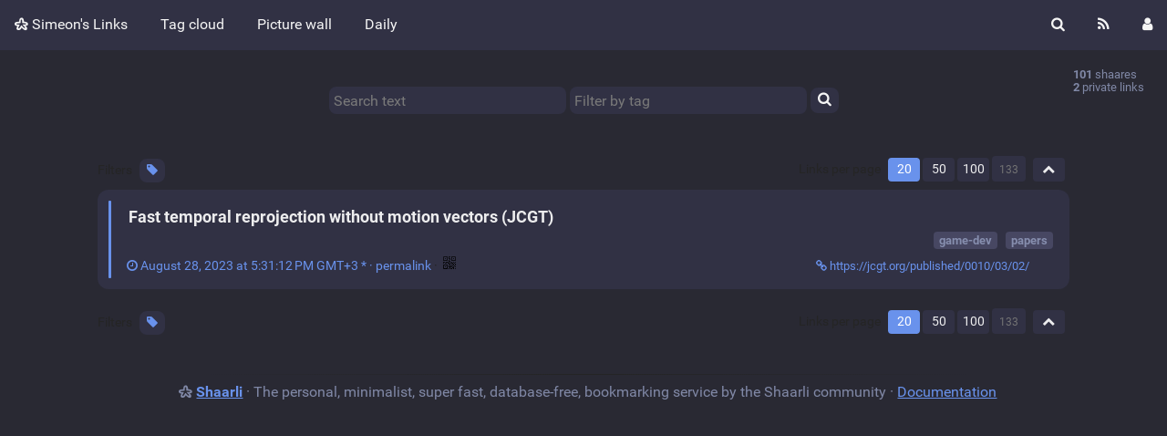

--- FILE ---
content_type: text/html; charset=UTF-8
request_url: https://bookmarks.simeonradivoev.com/shaare/OzV6sg
body_size: 4038
content:
<!DOCTYPE html>
<html>
<head>
  <title>Fast temporal reprojection without motion vectors (JCGT) - Simeon's Links</title>
<meta http-equiv="Content-Type" content="text/html; charset=utf-8" />
<meta name="format-detection" content="telephone=no" />
<meta name="viewport" content="width=device-width, initial-scale=1">
<meta name="referrer" content="same-origin">
<link rel="alternate" type="application/atom+xml" href="https:///feed/atom?" title="ATOM Feed" />
<link rel="alternate" type="application/rss+xml" href="https:///feed/rss?" title="RSS Feed" />
<link href="/tpl/default/img/favicon.png" rel="shortcut icon" type="image/png" />
<link href="/tpl/default/img/apple-touch-icon.png" rel="apple-touch-icon" sizes="180x180" />
<link type="text/css" rel="stylesheet" href="/tpl/default/css/shaarli.min.css?v=fedd0b4e07582b0c077d8c8b9593b7a9441768fa8fcc2afc9fa2c72956f67289" />

  <link type="text/css" rel="stylesheet" href="/tpl/default/css/markdown.min.css?v=fedd0b4e07582b0c077d8c8b9593b7a9441768fa8fcc2afc9fa2c72956f67289" />


  <link type="text/css" rel="stylesheet" href="/plugins/qrcode/qrcode.css?v=fedd0b4e07582b0c077d8c8b9593b7a9441768fa8fcc2afc9fa2c72956f67289"/>


  <link type="text/css" rel="stylesheet" href="/data/user.css" />

<link rel="search" type="application/opensearchdescription+xml" href="/open-search"
      title="Shaarli search - Simeon's Links" />

  
  <meta property="og:title" content="Fast temporal reprojection without motion vectors (JCGT)" />
  <meta property="og:type" content="article" />
  <meta property="og:url" content="https:///shaare/OzV6sg" />
  
  <meta property="og:description" content="" />
  
  
    <meta property="article:published_time" content="2023-08-28T17:31:12+03:00" />
    
      <meta property="article:modified_time" content="2023-09-02T10:37:45+03:00" />
    
  
  
    <meta property="article:tag" content="game-dev" />
  
    <meta property="article:tag" content="papers" />
  


</head>
<body>
<div class="shaarli-menu pure-g" id="shaarli-menu">
  <div class="pure-u-lg-0 pure-u-1">
    <div class="pure-menu">
     <header role="banner">
      <a href="/" class="pure-menu-link shaarli-title" id="shaarli-title-mobile">
        <i class="fa fa-shaarli" aria-hidden="true"></i>
        Simeon's Links
      </a>
      </header>
      <a href="#" class="menu-toggle" id="menu-toggle" aria-label="Menu"><s class="bar" aria-hidden="true"></s><s class="bar" aria-hidden="true"></s></a>
    </div>
  </div>
  <div class="pure-u-1">
    <div class="pure-menu menu-transform pure-menu-horizontal pure-g">
      <ul class="pure-menu-list pure-u-lg-5-6 pure-u-1">
        <li class="pure-menu-item pure-u-0 pure-u-lg-visible">
          <a href="/" class="pure-menu-link shaarli-title" id="shaarli-title-desktop">
            <i class="fa fa-shaarli" aria-hidden="true"></i>
            Simeon's Links
          </a>
        </li>
        
        <li class="pure-menu-item" id="shaarli-menu-tags">
          <a href="/tags/cloud" class="pure-menu-link">Tag cloud</a>
        </li>
        
          <li class="pure-menu-item" id="shaarli-menu-picwall">
            <a href="/picture-wall?" class="pure-menu-link">Picture wall</a>
          </li>
        
        <li class="pure-menu-item" id="shaarli-menu-daily">
          <a href="/daily" class="pure-menu-link">Daily</a>
        </li>
        
        <li class="pure-menu-item pure-u-lg-0 shaarli-menu-mobile" id="shaarli-menu-mobile-rss">
            <a href="/feed/atom?" class="pure-menu-link">RSS Feed</a>
        </li>
        
          <li class="pure-menu-item pure-u-lg-0 shaarli-menu-mobile" id="shaarli-menu-mobile-login">
            <a href="/login" class="pure-menu-link">Login</a>
          </li>
        
      </ul>
      <div class="header-buttons pure-u-lg-1-6 pure-u-0 pure-u-lg-visible">
        <ul class="pure-menu-list">
          <li class="pure-menu-item" id="shaarli-menu-desktop-search">
            <a href="#" class="pure-menu-link subheader-opener"
               data-open-id="search"
               id="search-button" aria-label="Search" title="Search">
              <i class="fa fa-search" aria-hidden="true"></i>
            </a>
          </li>
          <li class="pure-menu-item" id="shaarli-menu-desktop-rss">
            <a href="/feed/atom?" class="pure-menu-link" title="RSS Feed" aria-label="RSS Feed">
              <i class="fa fa-rss" aria-hidden="true"></i>
            </a>
          </li>
          
            <li class="pure-menu-item" id="shaarli-menu-desktop-login">
              <a href="/login" class="pure-menu-link"
                 data-open-id="header-login-form"
                 id="login-button" aria-label="Login" title="Login">
                <i class="fa fa-user" aria-hidden="true"></i>
              </a>
            </li>
          
        </ul>
      </div>
    </div>
  </div>
</div>

<main id="content" class="container" role="main">
  <div id="search" class="subheader-form searchform-block header-search">
    <form method="GET" class="pure-form searchform" name="searchform" action="/">
      <input type="text" id="searchform_value" name="searchterm" aria-label="Search text" placeholder="Search text"
             
      >
      <input type="text" name="searchtags" id="tagfilter_value" aria-label="Filter by tag" placeholder="Filter by tag"
             
      autocomplete="off" data-multiple data-autofirst data-minChars="1"
      data-list="web-app, game-dev, asset, apps, hardware, home-automation, game, web-library, ai, code, dev, godot, mobile-app, music, unity, web-framework, algorithms, art, papers, pixel-art, reference, web, api, art-resource, artwork, audio, design, level-design, modeling, os, plugin, support, ui, vr, "
      >
      <button type="submit" class="search-button" aria-label="Search"><i class="fa fa-search" aria-hidden="true"></i></button>
    </form>
  </div>

  

  
    <form method="post" name="loginform">
      <div class="subheader-form header-login-form" id="header-login-form">
        <input type="text" name="login" aria-label="Username" placeholder="Username" autocapitalize="off" >
        <input type="password" name="password" aria-label="Password" placeholder="Password" >
        <div class="remember-me">
          <input type="checkbox" name="longlastingsession" id="longlastingsession" checked>
          <label for="longlastingsession">Remember me</label>
        </div>
        <input type="hidden" name="token" value="671f8c3ed68d445eaa987caf7615389538ee35c7">
        <input type="hidden" name="returnurl">
        <input type="submit" value="Login">
      </div>
    </form>
  










  <div class="clear"></div>


<div class="linkcount pure-u-0 pure-u-lg-visible">
  
  <span class="strong">101</span> shaares
  
  <br><span class="strong">2</span> private links
  
  
</div>

<input type="hidden" name="token" value="671f8c3ed68d445eaa987caf7615389538ee35c7">
<div id="search-linklist" class="searchform-block search-linklist">

  <form method="GET" class="pure-form searchform" name="searchform">
    <input type="text" name="searchterm" class="searchterm" aria-label="Search text" placeholder="Search text"
           
    >
    <input type="text" name="searchtags" class="searchtags" aria-label="Filter by tag" placeholder="Filter by tag"
           
    autocomplete="off" data-multiple data-autofirst data-minChars="1"
    data-list="web-app, game-dev, asset, apps, hardware, home-automation, game, web-library, ai, code, dev, godot, mobile-app, music, unity, web-framework, algorithms, art, papers, pixel-art, reference, web, api, art-resource, artwork, audio, design, level-design, modeling, os, plugin, support, ui, vr, "
    >
    <button type="submit" class="search-button" aria-label="Search"><i class="fa fa-search" aria-hidden="true"></i></button>
  </form>
</div>



<div id="linklist">
  <div id="link-count-block" class="pure-g link-count-block">
    <div class="pure-u-lg-2-24 pure-u-1-24"></div>
    <div id="link-count-content" class="pure-u-lg-20-24 pure-u-22-24">
      <div class="linkcount pure-u-lg-0 center">
        
        <span class="strong">101</span> shaares
        
        &middot; <span class="strong">2</span> private links
        
        
      </div>

      <div class="linklist-paging">
  <div class="paging pure-g">
    <div class="linklist-filters pure-u-1-3">
      <span class="linklist-filters-text pure-u-0 pure-u-lg-visible">
        Filters
      </span>
      
      <a href="/untagged-only" aria-label="Filter untagged links" title="Filter untagged links"
         class="filter-off"
      ><i class="fa fa-tag" aria-hidden="true"></i></a>
      
      <a href="#" class="filter-off fold-all pure-u-lg-0" aria-label="Fold all" title="Fold all">
        <i class="fa fa-chevron-up" aria-hidden="true"></i>
      </a>
      
    </div>


    <div class="linklist-pages pure-u-1-3">
      
      
      

    </div>

    <div class="linksperpage pure-u-1-3">
      <div class="pure-u-0 pure-u-lg-visible">Links per page</div>
      <a href="/links-per-page?nb=20"
			class="selected">20</a>
      <a href="/links-per-page?nb=50"
			>50</a>
      <a href="/links-per-page?nb=100"
			>100</a>
      <form method="GET" class="pure-u-0 pure-u-lg-visible" action="/links-per-page">
        <input type="text" name="nb" placeholder="133"
			>
      </form>
      <a href="#" class="filter-off fold-all pure-u-0 pure-u-lg-visible" aria-label="Fold all" title="Fold all">
        <i class="fa fa-chevron-up" aria-hidden="true"></i>
      </a>
    </div>
  </div>
</div>


      <div id="plugin_zone_start_linklist" class="plugin_zone">
        
      </div>
    </div>
  </div>

  

  <div id="linklist-loop-block" class="pure-g">
    <div class="pure-u-lg-2-24 pure-u-1-24"></div>
    <div id="linklist-loop-content" class="pure-u-lg-20-24 pure-u-22-24">
      
      
      
      
      
      
      
      
      
      
      
      
      
      
        <div class="anchor" id="OzV6sg"></div>

        <div class="linklist-item linklist-item" data-id="73">
          <div class="linklist-item-title">
            

            <div class="linklist-item-editbuttons">
              
              
            </div>

            <h2>
              <a href="https://jcgt.org/published/0010/03/02/" class="linklist-real-url">
                
                  <i class="fa fa-external-link" aria-hidden="true"></i>
                

                <span class="linklist-link">Fast temporal reprojection without motion vectors (JCGT)</span>
              </a>
            </h2>
          </div>

          

          <div class="linklist-item-infos clear">
            
              <div class="linklist-item-tags">
                <i class="fa fa-tags" aria-hidden="true"></i>
                
                
                  <span class="label label-tag" title="Add tag">
                    <a href="/add-tag/game-dev">game-dev</a>
                  </span>
                  &middot;
                
                  <span class="label label-tag" title="Add tag">
                    <a href="/add-tag/papers">papers</a>
                  </span>
                  
                
              </div>
            

            <div class="linklist-item-infos-date-url-block pure-g">
              <div class="linklist-item-infos-dateblock pure-u-lg-7-12 pure-u-1">
                
                  
                
                <a href="/shaare/OzV6sg" title="Permalink">
                  
                    
                    <span class="linkdate" title="Edited: September 2, 2023 at 10:37:45 AM GMT+3">
                      <i class="fa fa-clock-o" aria-hidden="true"></i>
                      August 28, 2023 at 5:31:12 PM GMT+3
                      *
                      &middot;
                    </span>
                  
                  permalink
                </a>

                

                <div class="pure-u-0 pure-u-lg-visible">
                  
                    &middot;
                    
                    
                      <div class="linkqrcode">
    <img data-permalink="https://jcgt.org/published/0010/03/02/" src="/plugins/qrcode/qrcode.png" class="linklist-plugin-icon qrcode" title="QR-Code" alt="QRCode">
</div>

                      
                    
                  
                </div>
              </div><div
                
                class="linklist-item-infos-url pure-u-lg-5-12 pure-u-1">
                <a href="https://jcgt.org/published/0010/03/02/" aria-label="Fast temporal reprojection without motion vectors (JCGT)" title="Fast temporal reprojection without motion vectors (JCGT)">
                  <i class="fa fa-link" aria-hidden="true"></i> https://jcgt.org/published/0010/03/02/
                </a>
                <div class="linklist-item-buttons pure-u-0 pure-u-lg-visible">
                  <a href="#" aria-label="Fold" title="Fold" class="fold-button"><i class="fa fa-chevron-up" aria-hidden="true"></i></a>
                </div>
              </div>
              <div class="mobile-buttons pure-u-1 pure-u-lg-0">
                
                  
                  
                    <div class="linkqrcode">
    <img data-permalink="https://jcgt.org/published/0010/03/02/" src="/plugins/qrcode/qrcode.png" class="linklist-plugin-icon qrcode" title="QR-Code" alt="QRCode">
</div>

                    
                  
                
                
              </div>
            </div>
          </div>
        </div>
      
    </div>
  </div>
</div>

  <div id="plugin_zone_end_linklist" class="plugin_zone">
    
  </div>

<div id="linklist-paging-bottom-block" class="pure-g link-count-block">
  <div class="pure-u-lg-2-24 pure-u-1-24"></div>
  <div id="linklist-paging-bottom-content" class="pure-u-lg-20-24 pure-u-22-24">
    <div class="linklist-paging">
  <div class="paging pure-g">
    <div class="linklist-filters pure-u-1-3">
      <span class="linklist-filters-text pure-u-0 pure-u-lg-visible">
        Filters
      </span>
      
      <a href="/untagged-only" aria-label="Filter untagged links" title="Filter untagged links"
         class="filter-off"
      ><i class="fa fa-tag" aria-hidden="true"></i></a>
      
      <a href="#" class="filter-off fold-all pure-u-lg-0" aria-label="Fold all" title="Fold all">
        <i class="fa fa-chevron-up" aria-hidden="true"></i>
      </a>
      
    </div>


    <div class="linklist-pages pure-u-1-3">
      
      
      

    </div>

    <div class="linksperpage pure-u-1-3">
      <div class="pure-u-0 pure-u-lg-visible">Links per page</div>
      <a href="/links-per-page?nb=20"
			class="selected">20</a>
      <a href="/links-per-page?nb=50"
			>50</a>
      <a href="/links-per-page?nb=100"
			>100</a>
      <form method="GET" class="pure-u-0 pure-u-lg-visible" action="/links-per-page">
        <input type="text" name="nb" placeholder="133"
			>
      </form>
      <a href="#" class="filter-off fold-all pure-u-0 pure-u-lg-visible" aria-label="Fold all" title="Fold all">
        <i class="fa fa-chevron-up" aria-hidden="true"></i>
      </a>
    </div>
  </div>
</div>

  </div>
</div>

</main>

<div class="pure-g">
  <div class="pure-u-2-24"></div>
  <footer id="footer" class="pure-u-20-24 footer-container" role="contentinfo">
    <i class="fa fa-shaarli" aria-hidden="true"></i>
    <strong><a href="https://github.com/shaarli/Shaarli">Shaarli</a></strong>
    
    &middot;
    The personal, minimalist, super fast, database-free, bookmarking service by the Shaarli community &middot;
    <a href="/doc/html/index.html" rel="nofollow">Documentation</a>
      
  </footer>
  <div class="pure-u-2-24"></div>
</div>




	<script src="/plugins/qrcode/shaarli-qrcode.js"></script>


<div id="js-translations" class="hidden" aria-hidden="true">
  <span id="translation-fold">Fold</span>
  <span id="translation-fold-all">Fold all</span>
  <span id="translation-expand">Expand</span>
  <span id="translation-expand-all">Expand all</span>
  <span id="translation-delete-link">Are you sure you want to delete this link?</span>
  <span id="translation-delete-tag">Are you sure you want to delete this tag?</span>
  <span id="translation-shaarli-desc">
    The personal, minimalist, super fast, database-free, bookmarking service by the Shaarli community
  </span>
</div>

<input type="hidden" name="js_base_path" value="" />
<input type="hidden" name="token" value="671f8c3ed68d445eaa987caf7615389538ee35c7" id="token" />
<input type="hidden" name="tags_separator" value=" " id="tags_separator" />

<script src="/tpl/default/js/shaarli.min.js?v=fedd0b4e07582b0c077d8c8b9593b7a9441768fa8fcc2afc9fa2c72956f67289"></script>

<script src="/tpl/default/js/thumbnails.min.js?v=fedd0b4e07582b0c077d8c8b9593b7a9441768fa8fcc2afc9fa2c72956f67289"></script>

</body>
</html>


--- FILE ---
content_type: text/css
request_url: https://bookmarks.simeonradivoev.com/data/user.css
body_size: 9791
content:
/*---------------------------------------------------
 MAIN LAYOUT 
----------------------------------------------------*/

/* Change main colors */
:root {
    --main-color: #313144;
    --background-color: #292933;
    --dark-main-color: #ededee;
	--card-background: #313144;
}

.container {
	margin-top: 55px;
}

.footer-container {
	color: #8088a6;
}

.footer-container a {
	color: #6992ec;
}

/*---------------------------------------------------
 MENU
----------------------------------------------------*/

#shaarli-menu {
	max-height: 55px;
}

.pure-menu-item {
	height: 55px;
}

.pure-menu-selected .pure-menu-link:visited,
.pure-menu-selected .pure-menu-link,
.pure-menu-link:visited,
.pure-menu-link {
	padding: 1.15em 1em;
}

.pure-menu-item:hover::after {
	background: var(--background-color);
}

.linkcount {
    right: 25px;
	top: 20px;
	color: #8088a6;
}
.subheader-form {
	padding: 20px 0 20px 0;
	background: var(--main-color);
}

.subheader-form.searchform-block.header-search.open.searchform-block input[type="text"] {
	background: var(--background-color);
}

.subheader-form.searchform-block.header-search.open.searchform-block .search-button {
	background: var(--background-color);
}

.linklist-pages {
	color: var(--dark-main-color);
}

.linklist-pages a {
	color: var(--dark-main-color);
}

/*---------------------------------------------------
 LINKLIST
----------------------------------------------------*/

#linklist {
	margin-top: 35px;
}

.search-linklist {
	padding-top: 40px;
}

.pure-alert {
	margin: 20px;
}

/* --- Navigation and filters --- */

.linksperpage a {
    border-radius: 4px;
	width: 25px;
	background-color: var(--main-color);
	color: var(--dark-main-color);
}

.linksperpage a:hover {
	background-color: #4c4c6a;
}

.linksperpage a.selected {
    background-color: #6992ec;
}

.linksperpage input[type="text"] {
    padding: 5px 9px 3px 8px;
	border-radius: 4px;
	background-color: var(--main-color);
	color: var(--dark-main-color);
}

.linklist-filters-text,
.linksperpage .pure-u-0 {
	margin-right: 5px;
}

.linklist-filters {
	border-radius: 2px;
}

.linklist-filters .filter-off {
	background-color: var(--main-color);
	color: #6992ec;
	border-radius: 8px;
}

.linklist-filters .filter-off:hover {
	background-color: #4c4c6a;
}

.linklist-filters .filter-on {
	background-color: #6992ec;
	color: var(--dark-main-color);
	border-radius: 8px;
}

/* --- Card Layout --- */

.linklist-item-thumbnail  {
	float: left;
	margin-right: 10px;
	margin-bottom: 4px;
	margin-top: 10px;
	background-color: var(--card-background);
}

.thumbnail img {
	border-radius: 8px;
}

.linklist-item {
	box-shadow: none;
	background: var(--card-background);
	padding: 10px 10px 10px 24px;
	border-radius: 12px;
	margin-bottom: 16px;
}

.linklist-item::before {
	content: '';
	left: 12px;
	top: 12px;
	bottom: 12px;
	width: 3px;
	border-radius: 2px;
	background-color: #6992ec;
	display: block;
	position: absolute;
}

.linklist-item-infos {
	background: var(--card-background);
}

.linklist-item-title {
	background: var(--card-background);
}

.linklist-item.private::before {
	display: none;
}

/* --- Link Card Icons --- */

/* Hide external link icon. */
.linklist-real-url > i {
	display: none;
}

.linklist-item-infos a {
	color: #6992ec;
}

.linklist-item-infos a:hover {
	color: #6992ec;
}

.edit-link {
	color: #6992ec;
}

.delete-link {
	color: #6992ec!important;
}

.delete-link:hover {
	color: #718aff !important;
	transition: all 0.8s;
}

.pinned-link {
	color: var(--dark-main-color)!important;
}

.pin-link {
	transform: translateY(2px);
}

.pin-link:hover,
.edit-link:hover {
	color: var(--dark-main-color)!important;
	transition: all 0.8s;
}

.qrcode img {
	filter: invert(100%) opacity(50%); 
}

input[type=checkbox] {
	  appearance: none;
	  background-color: #3c3c55;
	  width: 1em;
	  height: 1em;
	  border-radius: 4px;
	  margin-top: 2px;
	  border-color: #5272b9;
	  border-width: 2px;
	  border-style: solid;
}

input[type=checkbox]::before {
  content: "";
  width: 0.65em;
  height: 0.65em;
  display: none;
  background-color: #6992ec;
  position: relative;
  margin-left: 1px;
  margin-top: 1px;
  border-radius: 4px;
}


input[type=checkbox]:checked::before {
  display: block;
}


/* --- Tags and icons --- */

.daily-entry-tags {
	padding-bottom: 5px;
	text-align: right;
}

.daily-entry-tags .label-tag {
	color: #868eae;
	background: #474762;
	padding: 2px 6px;
	transition: all 0.25s;
	border-radius: 4px;
}

.linklist-item-tags {
	padding-bottom: 5px;
	text-align: right;
}

.label-tag {
	padding: 0 0 5px 0;
}

/* Make dots between tags disappear... */
.linklist-item-infos .linklist-item-tags {
	color: transparent;
}

.label-tag a {
	color: #868eae;
	background: #474762;
	padding: 2px 6px;
	transition: all 0.25s;
	border-radius: 4px;
}

.label-tag a:hover {
	color: white;
	background: #7e7eae;
}

.linklist-item-tags .fa-tags {
	display: none;
}

/* Bottom icons */

.linklist-item-infos-controls-group {
	border-right: none;
	color: white;
}

/* Make dots between icons disappear... */
.linklist-item-infos .mobile-buttons {
	color: transparent;	
}

/* --- Labels --- */

.linklist-item-title .label-private {
	border: none;	
	color: white;
	background: #0b5ea6;
	padding: 4px 6px;
}

.linklist-link {
	color: var(--dark-main-color) !important;
}

.linklist-item-description {
	color: #8088a6;
}

/*---------------------------------------------------
 TOOLBAR 
----------------------------------------------------*/

.toolbar-plugin input[type="text"],
.searchform-block input[type="text"] {
	background: var(--main-color);
	color: var(--dark-main-color);
	box-shadow: none;
	border-radius: 8px;
}


/*---------------------------------------------------
 ADD SHAARE 
----------------------------------------------------*/

.page-form {
	box-shadow: none;
	margin: 30px 0 31px;
	padding: 25px 0;
	color: var(--dark-main-color);
	background: var(--main-color);
	overflow: visible;
}

.pure-button {
	background: #6992ec;
	border-radius: 8px;
	color: var(--dark-main-color);
}

.tools-item .pure-button:hover {
	background: #7194ff;
}

.page-form input[type="submit"],
.page-form .submit-buttons .button.button-red {
	border-radius: 2px;
	box-shadow: none;
}

.page-form input[type="submit"]:hover {
	box-shadow: 1px 1px 1px #d8d8d8,-1px -1px 6px #d8d8d8,-1px 1px 2px #d8d8d8,1px -1px 2px #d8d8d8;
}

.page-form input[type="text"] {
	background: #3c3c55;
	color: var(--dark-main-color);
	border-radius: 8px;
	border: 0;
}

.page-form .window-title {
	background-color: #6992ec;
	color: var(--dark-main-color);
	margin-bottom: 16px;
	border-radius: 8px;
	margin-left: -16px;
	margin-right: -16px;
	width: unset;
}

.page-form-complete .label-name {
	color: var(--dark-main-color);
}

.page-form-complete .label-desc {
	color: #8088a6;
}

.page-form-complete div, .page-form-complete p {
	color: var(--dark-main-color);
}

/*---------------------------------------------------
 TAGCLOUD 
----------------------------------------------------*/

.tag-sort a {
	border-radius: 8px;
	background-color: #6992ec;
	color: var(--dark-main-color);
}

.taglist-container a {
	color: var(--dark-main-color);
}

.taglist-container .count {
	color: #6992ec;
}

.taglist-container .rename-tag {
	color: #6992ec;
}

.taglist-container .delete-tag {
	color: #cf306e;
}

.cloudtag-container a {
 	color: var(--dark-main-color);
	display: inline-block;
	background: #3c3c55;
	padding: 0.1em 0.3em;
	border-radius: 8px;
	margin: 0px 4px 8px 8px;
}

.cloudtag-container .count {
	margin-left: -2px;
	color: #8989a3;
	background: #3c3c55;
	padding: 4px;
	font-size: 0.7em;
}

.search-button {
	border-radius: 8px;
	background-color: #6992ec;
	color: var(--dark-main-color);
	border:0;
	padding: 8px;
}

.searchform-block button {
	border-radius: 8px;
}

.search-button:hover {
	background-color: #6992ec;
}

.search-button:hover i {
	color: var(--dark-main-color);
}

/*---------------------------------------------------
 Picture Wall 
----------------------------------------------------*/

.picwall-container {
	display: flex;
	flex-wrap: wrap;
	background-color: var(--main-color);
	padding-left: 24px;
	padding-right: 24px;
	justify-content: stretch;
	gap: 10px;
}

.picwall-pictureframe {
	display: flex;
	text-align: center;
	background-color: var(--background-color);
	border-radius: 8px;
	padding: 8px;
	width: auto;
	height: auto;
	gap: 8px;
	flex-grow: 1;
}

.picwall-pictureframe:hover {
	background-color: #6992ec;
}

.picwall-pictureframe img {
	border-radius: 8px;
}

.picwall-pictureframe a {
	display: block;
	position: relative;
	margin: -100%;
	padding: 100%;
}

.picwall-pictureframe:hover span.info {
	width: unset;
	height: unset;
	
	top: unset;
	bottom: unset;
	left: unset;
	right: unset;
	text-align: left;
	font-weight: bold;
	color: var(--dark-main-color);
	position: relative;
	background-color: unset;
}

.picwall-pictureframe span.info {
	display: block !important;
	font-weight: normal;
	color: var(--dark-main-color);
	font-size: 9pt;
	font-weight: bold;
	text-align: left;
	max-width: 120px;
	text-overflow: ellipsis;
	overflow: hidden;
}

/*---------------------------------------------------
 Daily
----------------------------------------------------*/

.daily-entry .daily-entry-title a {
	color: var(--dark-main-color);
}

.daily-entry-description {
	color: #8088a6;
}

.window-subtitle {
	color: var(--dark-main-color);
}

.daily-desc {
	color: #8088a6;
}

/*---------------------------------------------------
 Markdown
----------------------------------------------------*/

.markdown table tr
{
	background-color: #868eae;
	color: var(--dark-main-color);
}

.markdown table tr:nth-child(2n)
{
	background-color: #a3add4;
}

.markdown table {
	border-radius: 4px;
}

.markdown :not(pre) code
{
	background-color: #868eae;
	color: var(--dark-main-color);
	border-radius: 4px;
	box-shadow: unset;
}

--- FILE ---
content_type: application/javascript
request_url: https://bookmarks.simeonradivoev.com/tpl/default/js/thumbnails.min.js?v=fedd0b4e07582b0c077d8c8b9593b7a9441768fa8fcc2afc9fa2c72956f67289
body_size: 5448
content:
/*! For license information please see thumbnails.min.js.LICENSE.txt */
(()=>{var t={987:function(t,e,o){var n,s;n=function(){"use strict";var t,e,o,n,s="src",r="srcset";return function(s){if(!document.querySelectorAll){var r=document.createStyleSheet();document.querySelectorAll=function(t,e,o,n,s){for(s=document.all,e=[],o=(t=t.replace(/\[for\b/gi,"[htmlFor").split(",")).length;o--;){for(r.addRule(t[o],"k:v"),n=s.length;n--;)s[n].currentStyle.k&&e.push(s[n]);r.removeRule(0)}return e}}var c=this,l=c._util={};l.elements=[],l.destroyed=!0,c.options=s||{},c.options.error=c.options.error||!1,c.options.offset=c.options.offset||100,c.options.root=c.options.root||document,c.options.success=c.options.success||!1,c.options.selector=c.options.selector||".b-lazy",c.options.separator=c.options.separator||"|",c.options.containerClass=c.options.container,c.options.container=!!c.options.containerClass&&document.querySelectorAll(c.options.containerClass),c.options.errorClass=c.options.errorClass||"b-error",c.options.breakpoints=c.options.breakpoints||!1,c.options.loadInvisible=c.options.loadInvisible||!1,c.options.successClass=c.options.successClass||"b-loaded",c.options.validateDelay=c.options.validateDelay||25,c.options.saveViewportOffsetDelay=c.options.saveViewportOffsetDelay||50,c.options.srcset=c.options.srcset||"data-srcset",c.options.src=t=c.options.src||"data-src",n=Element.prototype.closest,o=window.devicePixelRatio>1,(e={}).top=0-c.options.offset,e.left=0-c.options.offset,c.revalidate=function(){i(c)},c.load=function(t,e){var o=this.options;t&&void 0===t.length?u(t,e,o):O(t,(function(t){u(t,e,o)}))},c.destroy=function(){var t=c._util;c.options.container&&O(c.options.container,(function(e){T(e,"scroll",t.validateT)})),T(window,"scroll",t.validateT),T(window,"resize",t.validateT),T(window,"resize",t.saveViewportOffsetT),t.count=0,t.elements.length=0,t.destroyed=!0},l.validateT=x((function(){a(c)}),c.options.validateDelay,c),l.saveViewportOffsetT=x((function(){C(c.options.offset)}),c.options.saveViewportOffsetDelay,c),C(c.options.offset),O(c.options.breakpoints,(function(e){if(e.width>=window.screen.width)return t=e.src,!1})),setTimeout((function(){i(c)}))};function i(t){var e=t._util;e.elements=b(t.options),e.count=e.elements.length,e.destroyed&&(e.destroyed=!1,t.options.container&&O(t.options.container,(function(t){E(t,"scroll",e.validateT)})),E(window,"resize",e.saveViewportOffsetT),E(window,"resize",e.validateT),E(window,"scroll",e.validateT)),a(t)}function a(t){for(var e=t._util,o=0;o<e.count;o++){var n=e.elements[o];(c(n,t.options)||w(n,t.options.successClass))&&(t.load(n),e.elements.splice(o,1),e.count--,o--)}0===e.count&&t.destroy()}function c(t,o){var s=t.getBoundingClientRect();if(o.container&&n){var r=t.closest(o.containerClass);if(r){var i=r.getBoundingClientRect();if(l(i,e)){var a=i.top-o.offset,c=i.right+o.offset,u=i.bottom+o.offset,f=i.left-o.offset;return l(s,{top:a>e.top?a:e.top,right:c<e.right?c:e.right,bottom:u<e.bottom?u:e.bottom,left:f>e.left?f:e.left})}return!1}}return l(s,e)}function l(t,e){return t.right>=e.left&&t.bottom>=e.top&&t.left<=e.right&&t.top<=e.bottom}function u(e,n,i){if(!w(e,i.successClass)&&(n||i.loadInvisible||e.offsetWidth>0&&e.offsetHeight>0)){var a=m(e,t)||m(e,i.src);if(a){var c=a.split(i.separator),l=c[o&&c.length>1?1:0],u=m(e,i.srcset),v=g(e,"img"),h=e.parentNode,b=h&&g(h,"picture");if(v||void 0===e.src){var C=new Image,x=function(){i.error&&i.error(e,"invalid"),y(e,i.errorClass),T(C,"error",x),T(C,"load",k)},k=function(){v?b||d(e,l,u):e.style.backgroundImage='url("'+l+'")',f(e,i),T(C,"load",k),T(C,"error",x)};b&&(C=e,O(h.getElementsByTagName("source"),(function(t){p(t,r,i.srcset)}))),E(C,"error",x),E(C,"load",k),d(C,l,u)}else e.src=l,f(e,i)}else g(e,"video")?(O(e.getElementsByTagName("source"),(function(t){p(t,s,i.src)})),e.load(),f(e,i)):(i.error&&i.error(e,"missing"),y(e,i.errorClass))}}function f(t,e){y(t,e.successClass),e.success&&e.success(t),h(t,e.src),h(t,e.srcset),O(e.breakpoints,(function(e){h(t,e.src)}))}function p(t,e,o){var n=m(t,o);n&&(v(t,e,n),h(t,o))}function d(t,e,o){o&&v(t,r,o),t.src=e}function v(t,e,o){t.setAttribute(e,o)}function m(t,e){return t.getAttribute(e)}function h(t,e){t.removeAttribute(e)}function g(t,e){return t.nodeName.toLowerCase()===e}function w(t,e){return-1!==(" "+t.className+" ").indexOf(" "+e+" ")}function y(t,e){w(t,e)||(t.className+=" "+e)}function b(t){for(var e=[],o=t.root.querySelectorAll(t.selector),n=o.length;n--;e.unshift(o[n]));return e}function C(t){e.bottom=(window.innerHeight||document.documentElement.clientHeight)+t,e.right=(window.innerWidth||document.documentElement.clientWidth)+t}function E(t,e,o){t.attachEvent?t.attachEvent&&t.attachEvent("on"+e,o):t.addEventListener(e,o,{capture:!1,passive:!0})}function T(t,e,o){t.detachEvent?t.detachEvent&&t.detachEvent("on"+e,o):t.removeEventListener(e,o,{capture:!1,passive:!0})}function O(t,e){if(t&&e)for(var o=t.length,n=0;n<o&&!1!==e(t[n],n);n++);}function x(t,e,o){var n=0;return function(){var s=+new Date;s-n<e||(n=s,t.apply(o,arguments))}}},void 0===(s="function"==typeof n?n.call(e,o,e,t):n)||(t.exports=s)}},e={};function o(n){var s=e[n];if(void 0!==s)return s.exports;var r=e[n]={exports:{}};return t[n].call(r.exports,r,r.exports,o),r.exports}o.n=t=>{var e=t&&t.__esModule?()=>t.default:()=>t;return o.d(e,{a:e}),e},o.d=(t,e)=>{for(var n in e)o.o(e,n)&&!o.o(t,n)&&Object.defineProperty(t,n,{enumerable:!0,get:e[n]})},o.o=(t,e)=>Object.prototype.hasOwnProperty.call(t,e),(()=>{"use strict";var t=o(987);new(o.n(t)())})()})();